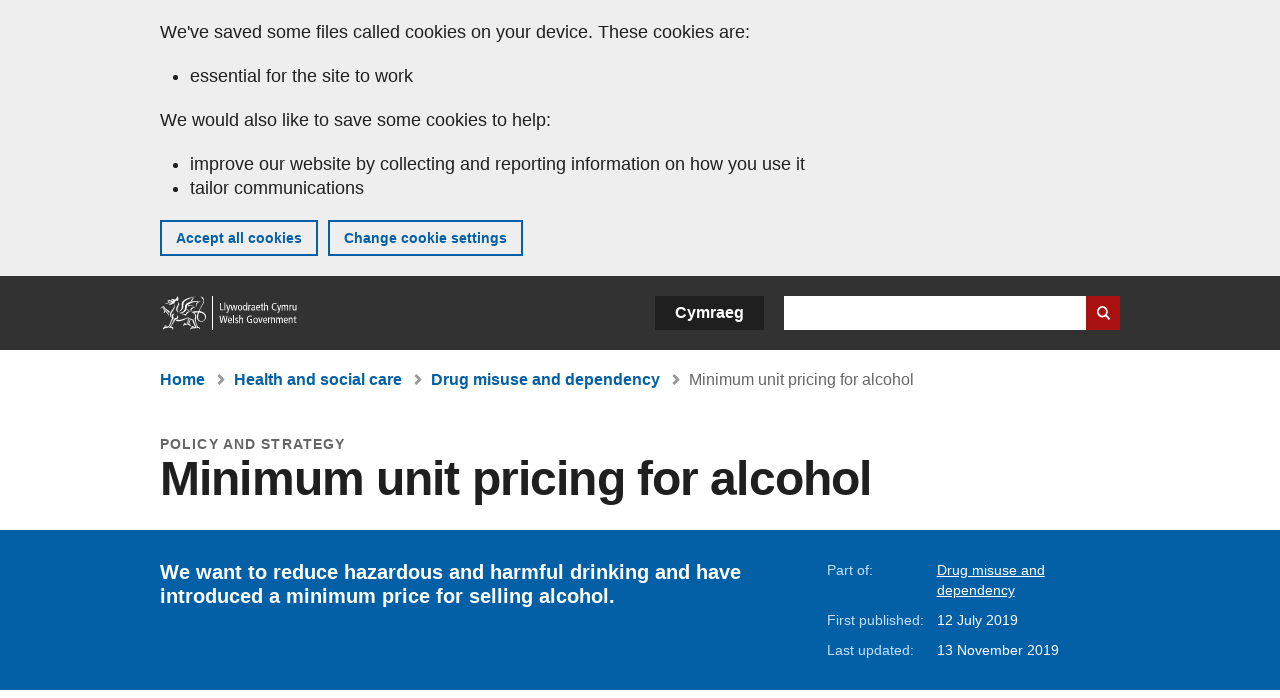

--- FILE ---
content_type: image/svg+xml
request_url: https://www.gov.wales/themes/custom/govwales/images/icons/btn_external_new.svg
body_size: 309
content:
<svg id="Layer_1" data-name="Layer 1" xmlns="http://www.w3.org/2000/svg" width="14" height="14" viewBox="0 0 14 14"><defs><style>.cls-1{fill:#0961a7;}</style></defs><title>Artboard 1</title><g id="Pubilcation"><g id="des57-Publication-_5" data-name="des57-Publication-#5"><g id="Group-11"><path id="Combined-Shape" class="cls-1" d="M7,0V2H2V12H12V6.9h2V14H0V0Zm3.07,0H14V3.89L12.73,2.65,7.41,8,6,6.56l5.31-5.31Z"/></g></g></g></svg>